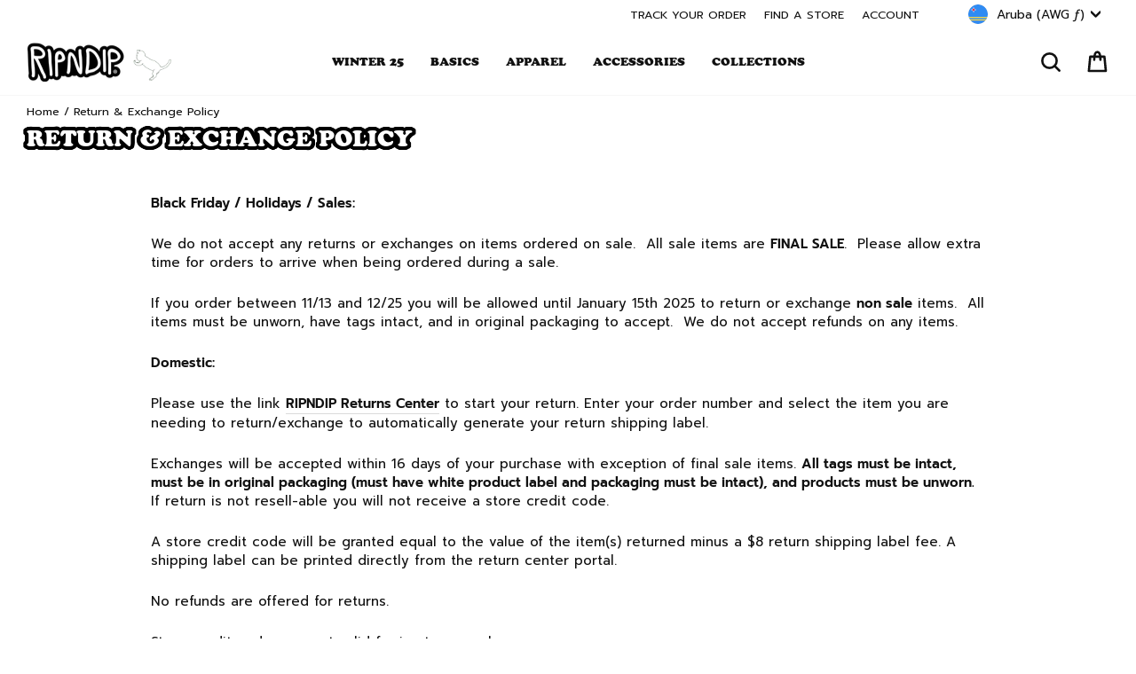

--- FILE ---
content_type: application/javascript; charset=utf-8
request_url: https://searchanise-ef84.kxcdn.com/preload_data.9C6g8z0Z2T.js
body_size: 13392
content:
window.Searchanise.preloadedSuggestions=['t shirt','lord nermal','pocket tee','t shirts','skate board','car accessories','phone case','back pack','long sleeve','grip tape','bucket hat','fuck you','must be nice','swim shorts','sticker pack','black hoodie','lord nermal pocket tee','on sale','finger board','we out here','tie dye','lord alien','man i love felines','men hoodies','stop being a pussy','sweat pants','license plate','ash tray','skate deck','iphone case','mother mary','key chain','pet kitties','snow board','skateboard deck','under wear','button up','cheech and chong','ripped n dipped','tote bag','cat hoodie','great wave','mother nerm','sweat shirt','tee shirt','heaven and hell','rolling tray','puffer jacket','sandals men','ripndip shoes','puma x ripndip','wall banner','fuckin fuck','lord nermal slides','skateboard wheels','overalls men','rip n dip','lucky nerm','phone cases','glass bong','skate boards 8.5','boxer shorts','flip flops','t shirt men','toker poker','nermal s thompson','lanyard accessories','zip hoodie','black friday','world industries','christmas sweater','long sleeve shirt','suck my dick','gift card','tire caps','lord savior','bottle cage','family tree','cropped tee','beautiful mountain','knit sweater','plush doll','house slippers','door mat','vroom vroom','women hoodie','off white','smd boxers','zip up','skate board grip tape','ripndip tenga','bikini set','lord nerm','crop top','save me','light switch cover','walter mercado','nermal slides','tshirt men','vinyl figure','lighter cover','sun glasses','lord nermal socks','ski mask','snowboard jacket','teddy fresh','mineral wash','save the world','rolling papers','long sleeves','mouse pad','lord nermal pocket','peek a nermal boxers','cargo pants','face mask','in loving memory','same shit different day','psychedelic garden','slip on','nermbooboo blind box','tank top','license plate frame','underwear suck my dick','car freshener','green shirt','swim suit','underwear women','jerm plush','wizard trees','light switch','my tee','mini skateboard','welcome to heck','water bottle','sus boy','car shade','basketball jersey','baby bowl','mystery box','sherpa hoodie','mirror mirror','full zip','lord nermal shoes','lord nermal hat','los ripndip','slides slides','coach jacket','same shit','underwear male','nerm vinyl figure','lord jermal plush','pants men','back packs','ur special','womens shirts','embroidered shirt','rip dip','baggy jeans','sudadera s','a pussy','cheech chong','sandals women','patch beanie','fuck you you fucking fuck','size chart','dark twisted','van nermal','tumbler cup','embroidered hoodie','mystic jerm','bag pack','heaven and hell shirt','alien ear','suck my dick boxers','seat belt','red hoodie','sweat shorts','insta page hack,【telegramchannel:kunghac】insta hack,hacks to gain more followers on insta,insta login link hack,secret insta hack,hack a insta,hacks to boost insta followers,insta keeps getting hacked,insta hack tool,hack to get more followers on insta,in','stomp pad','what does','travis hoodie','anatomy collection','beach towel','key ring','basketball shorts','slip on shoes','hanging on','lord nermal pocket t short','lord jermal','hoodie black','nermal loves','shirt art','nermal lisa','lets get this bread','desk mat','tshirt sale','rolling paper','the great wave','shower curtain','all team','cat shirt','crew neck','over size','lord nermal rug','slides women','sushi nerm','car air freshener','mid socks','bmx bike','fanny pack','baby tee','black tee','slides men','recover stolen ig account,【telegramchannel:kunghac】ig followers hack no survey no verification,hack follower ig 100 work,instahaxor ig password hacker,my ig account is stolen,someone took over my ig,hack a ig account online,hack ig algorithm,ig password c','iphone cases','my order','bucket hats','air freshener','swim short','alien dance party','hoodies men','lighter leash','nermal pills','dark twisted fantasy','mens pants','snapchat hacker 11.6,【2024 telegramchannel:kunghac】cracked snapchat ios,apphack snapchat,snap hacks 2020,account hacked snapchat,snapchat hack 2022,snap hack,snapchat snapscore hack,brute force attack snapchat,snapchat hack telegram,hack snapchat username','cherry blossom','sticker packs','zip up hoodie','cat t-shirt','nermali tee','we come in peace','trucker hat','fucking fuck','basket ball','kahoot hack mobile,【telegramchannel:kunghac】mobile legends hack ios,hack phone through wifi,android hack,safelink hotspot hack,android 0.1 hack games,samsung phone hacks,hacking phone through call,pokemon go hacks 2023,mobile hack github,total wireless fr','fuck you chain','high on life','f u','team spirit','ice cream','denim jacket','go away','cropped hoodie','mens shirts','devil hoodie','coffee mug','what is','short sleeve','seat belt cover','lord nermal beanie','shadow friend','button down','computer hackers for hire,【telegramchannel:kunghac】hire someone to hack facebook account,white hat hackers for hire,hire someone to hack facebook,rent a hacker,trusted hackers for hire,companies hiring hackers,hire someone to hack instagram,hire a whatsap','shoulder bag','pull over','youtooz nerm','gluten free','broken down','yoga mat','ear rings','stickers pack','nermbooboo box','no smoking','milf tee','hack sandi insta,【telegramchannel:kunghac】i want hack insta,want to hack insta,hacking link for insta,hack a insta account for free,insta profile hacks,need to hack insta account,break insta password,hack insta profil,id hack insta,insta hacker site,....f','she in','unlock oneplus 8,【telegramchannel:kunghac】bestbuy com unlocked phones,nokia g300 unlocked,pixel 3 verizon bootloader unlock,google pixel 6 face unlock,android device manager unlock phone,motorola face unlock,samsung gsm unlocked phones,pixel 6 5g unlock,s','lord ner','snow pants','dad hat','black shirt','nermal face','skelly nerm','flower child','bath mat','anatomy hoodie','crewneck men','march 24 sale hoodie','metal claw','case iphone','big head','nerm boo boo','blind box','jermie plush','splish splash','with the','space gang','pullover hoodie','middle finger','fuck everything','aviator hat','shoes men','cheap unlocked phones,【telegramchannel:kunghac】best website for unlocked phones,unlocked 4g flip phones for sale,best unlocked iphone,unlocked phone for sale near me,used unlocked cell phones for sale amazon,unlocked samsung smartphones for sale,galaxy s9','ripndip hoodie','skate baords 8.5','night light','lord nermal go away','black cat','mona lisa','lord devil','burn tee','sherpa tan','card holder','ear muffs','over all','coco nermal','nermal portrait','mushroom hoodie','best to','snapchat hacks 2022,【telegramchannel:kunghac】snacks and hacks snapchat,snapchat cheats and hacks,hacker for snapchat,snapchat hack ios,hacked snapchat for android,dark web snapchat hack,snapchat has been hacked,snapchat hack iphone without jailbreak,snapc','for sale','take a lick','we out here alien ash tray','know ur shrooms','ripndip flower','t shir t','coaches jacket','sun shade','blue hoodie','speedway boogie sticker pack','alien hoodie','house of','plush keychain','để k','sports bra','the one','skate boards','women shirt','car stickers','twill pants black','rhinestone hoodie','teddy fresh bff','pet collar','short jeans','steering wheel cover','and heart','fantasy nerm','tree topper','pocket shirt','must be nice boobies','rolling fatties','purple hoodie','green hoodie','wallet wallet','lord n','pink hoodie','psych blanket','hack followers ig 10k,【telegramchannel:kunghac】ig hacker real,ig account hacking site,i want hack ig,ighack ig,ig free like hack,ig link hacker,log into someone\'s ig,hacking back into my ig account,hack ig org,someone hack my ig account,....84a3','a bird','man i love','16 x door','tech deck','space tee','nerma lisa','white tee','tire cap','sprout clip','go away rug','shoe charm','coco nerm','lord nerma','ramen bowl','tee shirts','t sh','glow in the dark','shroom diet','the great wave of nerm','flashing kittys pocket tee','crossbody bag','fleece jacket','big pussy energy','plush chair','do mane','graphic tees','pocket tees','stainless steel','s thompson','mini skate','flip flop','reversible jacket','nermal tee','purple camo','atm dumps with pin shop,【site sig8.com】good cvv shop,credit card dump sites,dumps with pin 2019,top cvv dump sites,cashout dumps without pin,bypass cvv shop,buy prepaid vcc,non vbv live cc,full cvv shop,cvv shop sites,....3089','netflix account hacked 2021,【telegramchannel:kunghac】the great hack,netflix screen mirroring hack,netflix hacked on sky,someone stole my netflix account,hack netflix 2022,android auto netflix hack,hack netflix download,netflix on sky hd box hack,the great','sliders men','kids shirts','scary cute','alien bong','lord nermal tee','things to do','you are here','white hoodie','crop tee','hypnotic twill pants black','peeking nermal','no days off','glass beaker','childs play','i dont drink','wake and bake','nermal ring','a day','shorts men','umbrella umbrella','dont be a pussy','men t shirts','head wear','skate wheels','valentines day','all products','t s','complete skateboard','wind breaker','long sleeved t-shirts','sudadera a','to m','nermal key','lord nermal flippy knitty sweater','tank tops','liberty tee','we out','heavens waiting','i knead you','office of','nermal s','tastes like nerm','lunch box','crocs charms','pencil pouch','cap a','hoodie men','space walk','ski jacket','nermal pocket','milf t-shirt','spotted button down jacket tan','money bag','big pussy','nature is healing','hoodie fish','lord nermal shirt','tie dye hoodie','snow jacket','aloha nerm','x nerm','hoodie tan','stanley cup','nerm tee','lord nermal backpack','pet kitties hoodie','plush slides','tie die','mistery box','coffee cup','cereal bowl','good day','lord nermal ceramic cookie jar','welcome mat','kawaii nerm','lord nermal ceramic','tattoo pack','psychedelic hoodie','snow goggles','killer nerm','christmas stocking','sailor nerm','super sanerm','no smoking grinder','black mineral wash','soccer jersey','nerm s thompson','lord angel','tote bags','basketball hoop','key caps','far far away','cat lady','tiger carpet','fuzzy dice','bomber jacket','sold out','plate frame','varsity jacket','real video','butterfly pants','key chains','cookie jar','travis tee','son in','bowl pipe','sneakers men','black pants','playera man','all hail','mens hoodies','skateboard trucks','nervous system','button down jacket','hair clip','state bicycle','love u','black shorts','oversize t shirt','stop being','car sticker','ripped and dipped','have a nice day','love all','men jeans','dog collar','sent from heaven','keyboard set','wrapping paper','stop a','button jacket tan','eat me','devils work','pickleball paddles','devil baby','web belt','bottle opener','skate decks','pocket t','wall banners','get a grip','great wave of nerm','sale shirt','jerm tire caps','taste the rainbow','nerm gym','i love you','haku reversible jacket off white/navy','finger surfboard','lord nermal hoodie','is this real life','praying hands','buddies in space','black wash','must be','throw blanket','let’s get this bread','plushie suit','pocket pussy','long slee','lord santa','jermie plush hoodie','tshirt women','carpet rug','godzilla nermal','pink shirt','fuck u','neck pillow','find out','dab rig','black t shirt','cat burn','sunglasses chrome','los feliz','keep the cats in','ripdip shirt','shirt pants','i love','bradbury sherpa hoodie tan','alien slippers','jogger pants','lucky charms','for sale pocket tee','men hoodie','black hoodies','denim pants','hack my old ig account,【telegramchannel:kunghac】ig password cracker apk,stolen ig account,tools to hack ig account,ig hacking apps for followers,paid ig hackers,anonymous hacker ig account,hack an ig page,hack my old ig account,ig story hacks 2022,ig ke f','white shirt','lord nermal t shirt','yo yo','flashing kittys','nermali hoodie','hoodie sale','space gang tee','go to heck','love is ripndip','plush backpack','moo deng','snow skate','work jacket','lord nermal long sleeve','sus boys','ig account stealing,【telegramchannel:kunghac】i want to hack ig,ig account stolen,ighack ig,ig hacker code,ig stolen,ultimate ig hacker,hack ig profile,ig growth hacks 2022,hack ig story views,ig blue check hack,....c4ea','high top','light blue','promised land','keycap set','t shir','grey hoodie','hockey jersey','sent from heck','shen nerm','nail set','be mine','be chain','finger skate','swim trunks','dance party','t-shirt men','nermal plush','snowboard pants','burn in heck','in my bag','flippy knitty','cat fish','gift cards','phone c','in case of emergency','tee black','snow gloves','team spirit embroidered','purple shirt','mug pipe','ripndip racing','of the heart','long sl','waves sherpa hoodie','taste like nerm','nermal love','friends forever','devil nerm','ski goggles','hoodie ripndip','yee haw','nermal face mask','phone ring','stress ball','lord nermal 4ft','uv slides','nut off','lord normal','labor day','ripndip slides','full zip hoodie','friends share','money gun','blue shirt','cloud slides','dont call me','ripndip beanie','hacky sack','care credit cvv code,【site sig8.com】free credit card dumps,free credit cards with money to use,dumps with pin vendor,cvv standard bank,lowes credit card special,cvv dumps fullz,cvc2 code,priceline credit card barclays,site to buy cvv,apa itu cvv cvc,....2','nikola twin','hoodie blue','steering wheel','rubber logo','so mushroom','rain jacket','pink slides','days of the week','coco nerm tee','flipping kitty','who its','lighter case','summer revenge','adventure bus','size guide','ya man','coconerm tee','lord nermal plush','cat pocket','winter jacket','finger boards','fish bowl','jumpin in pocket tee','milf hoodie','uv activated','many faces','halloween costume','peeking nermal socks','hack phone through call,【telegramchannel:kunghac】account hacker phone number,id hack phone number,mobile hacker free,hacking my phone,dark web hacking phone,hack any phone,mobile heking com,arcadyan kvd21 hack,487 million whatsapp users database,hack phon','chrome kitty','dont let the cops in','coin bank','euphoria pants','100% nylon faux mohair','the gramhacker com instagram,【telegramchannel:kunghac】site hack instagram,instagram followers hack online,instagram hack python github,hack instagram and get verified 2022,hack instagram private account 2021,instagram account hacker 2022,instagram number','know your shrooms','airpod case','lord nermal pin','underwear men','mushroom shirt','sizing chart','nermal pocket tee','find and','t shirt black','sherpa jacket','romantic nerm','ski pants','friday jr','psychedelic nerm','nerm plush','tamronhall com giveaways,【site:c4dp.com】best buy promo code airpods,gift card twitch gratis,dove coupons,licious coupons,daily free giveaway,ninja life hacks amazon,earn gift cards for walking,papa murphy\'s promo code,hy vee hot deals,free prize giveaway','lord nermal pillow','snow gear','must be nice hoodie','bass pro','lady friend','alien sweater','biker shorts','best way to','nerm’s gym','lord nermal wallet','hack spotify download,【telegram channel kunghac】suga spotify account hacked,spotify hacked version for pc,hack spotify premium 2021 pc,spotify hacked 2020 download,spotify download hack apk,hacked spotify account free,spotify followers hack,spotify hacked','men’s hoodies','board shorts','ankle socks','enamel pins','car a','squabble up','jump in','long sleeve shirts','travis pants','nermal facemask','vroom vroom tee','catfish trucker','lucky nerm bowl','nerm shirt','high times','dragon nerm','star wars','nerm hoodie','van nermal tee','ripndip x','king ice','cvv debit,【site sig8.com】paypal cash credit card,credit card information leaked dark web,cvv on cash app card,free virtual cc,free live cc for carding 2020,sites that don t use cvv,best grocery store credit card,cardrockcafe cvv,c2bit cvv,maestro debit ca','quarter zip','ripndip sweatpants','nermal socks','long s','not today','discount items','mens slides','maksud cvv,【site sig8.com】chase card visa,buy non vbv cc for amazon carding,card no and cvv,cvv number for bajaj emi card,cc for paypal,dark web cc numbers,crisp cvv,american express good credit card,non vbv credit card bins,find cvv number with card numb','mcfuckin tee','no music no life','tenga vacuum cup','balaclava hoodie','fan fave','one fuck','long board','catstanza sunglasses','mcfuckin hoodie','flower boy','graphic tee','inner thoughts','tissue box','snapback hat','hack phone number,【telegramchannel:kunghac】hack android phone,mobile hack website,android mobile hack,apple phone hack,fallout shelter hack ios,gg hack ml,ml account hack,t mobile apn 5g hacks,someone hack my phone,hack a phone in 20 seconds','hacked version of tinder,【telegramchannel:kunghac】tinder pc hack,tinder unban hack,tinder web hack,hack tinder gold 2022,hack tinder gold ios 2021,bumble hack 2022,hack tinder gold,tinder exploit,hack like tinder,hacked tinder 2021','heaven and heck','shirt pocket','hacker insta account 2022,【telegramchannel:kunghac】get insta account back from hacker,get into someones insta account,instahack com,recovering insta account,hack insta and verified,ig hack insta,insta new hack,www hacker insta,hack my insta clean,insta fo','summer break','i used to smoke','blind bag','nerm pocket','nerm jam','nermal leaf','rip and dip','new glass','rise n grind','womens boxers','mens shorts','smd briefs','f-u sweater','lord nermal loves pocket tee','alien tire caps','swim sho','big ol cup','skate trucks','skateboard complete','ripndip x puma','blonded hoodie','baggy pants','alien plush','ripndip shirt','euphoria hoodie','dark t','ig hack view,【telegramchannel:kunghac】contact ig hack,exploits ig,ig hack like and follower,log into someone else\'s ig,hack people ig,ig link hack,hack followers ig no human verification,igtools net hack,my ig was stolen,insta stories hacks,....8e3f','nermal hoodie','dance forever','oracle hoodie','beer glass','suck my','nermal beanie','snow globe','mystery bag','nerm in hell','hunter s thompson','flamingo plush','enamel pin','car acc','jeans men','nermal shirt','gone fishing','shadow friend tee','nerm wheels','you love me','happy kitty','t short','lord nermal pocket long sleeve','angel and devil','jewelry ring','boxer briefs','fuck you you fuckin fuck','lord sa','save the','nermii tee','waves sherpa','wet puss','shroom cat','window plush','on sale men’s','phone ca','t shirt women','red shirt','lord nermal sweater','bong glass','best hidden camera detector app free,【2024 telegramchannel:kunghac】online spy tools,letmespy app,spy remotely,spy chat app,hidden tracking apps for iphone,play store spy,free hidden spy apps for iphone,spy program for iphone,spy mobile screen recorder,bes','heelys shoes','car stuff','nikola hoodie','beach chair','good days','godzilla collabs','cross body bag','water bottle/1000','dark twi','long sleev','swim s','in loving','bracelet silver','love you','football jersey','stuff toys','jean jacket','og prisma','have you seen him','world in','denim shorts','beach boys','button ups','hello nermy','blanket ripndip','beautiful trip','short sleeve tees','puffer jackets','ryu hoodie','feel good','nermal pills tee','t shirt pocket','skate b','tye dye','inflatable costume','post it','mens underwear','bucket ha','men shirt','lord nermal bucket hat','tie dye tee','lord pocket','wall ba','lord nermal velcro hands backpack black','car plate','snap back','lord nermal slides black','black mineral','so ks','take your meds','jump suit','dark tw','lets get','long sle','sweatshirt man','liberty hoodie','wake n bake','pantalones baggy','t shirts men','feline fine','catfish tee','nermal backpack','color block','white t shirt','are black','car mats','kids collection','mini rig','nermal thompson','made for lovin','grip tap','pocket cat','cdma and gsm unlocked phones,【telegramchannel:kunghac】unlock t mobile usa,cellphone unlocker com,unlock my mobile samsung,lg exalt vn220 unlocked,apple iphone 12 unlocked best buy,openline cellphone,samsung galaxy z fold 3 5g unlocked 256gb,unlocked phone','ash heather','illusion jerm','love it','lord nermal pocket tee black','lord nermal flippy','ily fuckin fuck','sweats pants','fuck you hoodie','lord nermal onesie','instagram login hacker,【telegramchannel:kunghac】the hack instagram,instahack pass,the instagram hack,find someone instagram password,hack other instagram,insta hack online,instagram page hack,termux insta hack,hack instagram account recover,insta hack pro','down by the seashore','short sleeve button up','vinyl figures','love is','bank cvv number,【site sig8.com】bazaar credit card,buy cc dark web,leaked cc fullz 2021,cc luxury,buy live fullz,cc seller,guess cvv code,real credit cards with money on them,cc fresh carding,cvv no credit card,....5500','plush hoodie','tee pocket','hoodie green','ultralight beam','ear ring','house shoes','fuck off','crop tops','mind blown','plate holder','kids hoodies','lucky charms bracelet','stop be','hats hat','xxl tees','swim sh','polo shirts','hat bucket','are ill','nerm toy','socks green','memorial day sale','thermal nermal','men shorts','cat middle finger','tooth brush','winter hat','snow boards','cycling kit','memory bank','twisted fantasy','men pants','pocket t shirt','shirts men','ying yang','men shirts','mohair hoodie','van gogh','lord mingo','mother tee','lifes a trip','half zip','black slides','plush toy','pearl necklace','cat shirts','camo hoodie','fuck y','polar fleece','cup tumbler','sweater vest','we dont care','swimsuit women','pretty sad','alien t shirt','peek a nerm','nermal loves pocket tee','the great','door matt','black tee shirts','shirt black','psychedelic ripndip x subrosa bmx bike','neon nerm','pet bowl','wanna piece of me','case phone','dog hoodie','puma shoes','risky business','car mat','get off my tail','tie d','lord nermal t','hoodie purple','weed grinder','belt buckle','coco nermal tee','la brea','sneakers women','tshirt pocket','lord sav','skateboard grip','wizard tree','space garden','school bag','youtooz x godzilla','nerm bowl','let\'s get this bread','lord jerm','smokey slides','suck titties','nermbooboo blind box assort','y shirt','strip n dip','skate wax','skate bo','trick or treat','one piece','vroom vroom hoodie','floor mat','romantic nerm tee','volt hoodie','stop b','long sleeve tees','save me earth','pink tee','devil babies','lord nermal deck','skull face','blonded knitted reversible button up','back print','field friends','hdfc instant credit card,【site sig8.com】cc dumps telegram,fullz bin,cvc card bank,nonvbv cc,best site to buy bank logins 2020,non vbv mastercard bins,deutsche bank maestro card cvv,to get a credit card,non vbv debit card,cvc amex card,....edce','we out here socks','hoodie zip','band aid','flash drive','funny thing','panel hat','shadow friend hoodie','xxl shirt','casetify x ripndip','vitamins tee','jacket men','ryu tee','water pipe','mohair sweater','ash tra','wave of nerm','masked jerm','corset top','sale shirts','nermal hat','sent from','stop being a pussy tee','plush slippers','confiscated tee','socks sale','license plate fram','sushi nerm tee','pretty kitty','shorts womans','must be n','must be ni','nerm figure','nermurari warrior','men’s shirts','valve tire cap','a bird tee','nerms cans','ash tr','nerm pocket tee','iphone pro max','think factory','phone cas','bah humbug','umbrella hat','lord nermal board','ripndip hoodies','nerm racing','ring silver','nerms diner','home grown','pancake pan','christmas s','golf club cover','charcoal hoodie','griptape sheet','far far','shoe charms','purple slides','shirt sale','black hat','note book','f u hoodie','i hate mondays','skate tool','mucho amor','mini skate deck','nut then bolt','state bicycle co x ripndip','big smile','keep the cats','double sleeve','sprinkles thong','lord pocket tee','fuckin fuck balaclava','welcome to','nermal s t','reversible shirt','rubber logo hoodie','art toy','long sleeve t shirt','head rest','holiday sweater','lose yourself','ut state','everything is fine','d ring','brown hoodie','lord skelly','lord nermal po','plush suit','mystic jerm hoodie','men’s shorts','van nerm','lord nermal s','puff puff','must be nice tee','embroidered tee','nermbooboo and friends','slip ons','book bag','falling nerm','hoodies sale','bubble bobble','christmas tree','earring set','surprise pack','long tee','pussy money weed','car s','child’s play','no music','real water','bucket h','phone holder','nermie buddies','free gift','bikini top','snowboard bib','sweat pant','we out here hoodie','wake and bake mug','cruiser board','spiraling tee','pullover hoodies','we come','cardigan sweater','black shirts','twill pants','artemis pocket tee black','swim wear','short sleeves','lord and savior','shirt men','kitty ears','buddy system','real in','mens hoodie','lord nermal flippy knitty sweater black','size xs','hack insta account recover,【telegramchannel:kunghac】hack back into your insta account,best insta hacking sites,insta password finder online,the insta hacker,hack insta online,insta followers increase hack,insta password tool,break insta password,hacking i','dark side','finger skateboard','jeans jeans','men tee','time turner','nermal pill','in case','know your','dark twisted hoodie','wide leg denim','best dumps sites,【site sig8.com】cvv sodexo,secured credit card list,buy ssn dob dl,virtual debit card cvv,same day credit cards,dark web cc market,fullz with id number,verification code credit card,buy cheap fullz,valid dumps card shop,....e176','slimy boys','alien shirt','rolling pap','whole gang','lord nermal s/s pocket tee','x door','hoodies women\'s','cvv in bdo debit card,【site sig8.com】best card for international travel,bigshop79,auto cvv shop,credit card and cvv,credit cards for balance transfers,buy online no cvv,online stores that don t require cvv,hang seng debit card cvv,non vbv gateway sites,cc','beautiful fomo','pew pew','sale hoodies','cat sweater','mucho keychain','nermal lord','lord slides','weed hoodie','cat collar','labor day sale 2024','great wave tee','is this real','hoodie white','art club','peeking nermal beanie','man i','lightning wash','mind control','lord nermal pocket t','don\'t let the cats out','world ind','pocket nerm','lord smokey','hell of a drug','hades tee','we out here tattoo sheet','sleeve tee','ripndip world','ripntail hoodie','electric blue','jumper hoodie','cat pants','lord nermal black','pet bed','alien tee','power tee','incense holder','catfish hoodie','men slides','cupids nightmare','womens shoes','button up shirt','hookah set','rip n','nerms gym','keychain plush','catch em all','embroidered ripndip','get this bread','faux mohair','high on life hoodie','dark twis','lord a','money man','pet me im cute','legendary nerm','skate boa','liberty pocket tee','hoodie women','ski mas','hunter s','pouty face','lord savior nerm','wheres my hug','christmas ornament','speedway boogie','black friday 22','frida k','lord s','pillow pet','tie dy','ripped n','my little nerm','flamingo plush doll','i don\'t drink','its nerm','tastes like','light up','save the wor','monarch butterfly','patches embroidered','street fighter','beach ball','take a trip','man i love felines hoodie','summer splash','hoodie pink','all womens shirts','nerm booboo','boo boo','find out tee','shirt t','sharing is caring','no cvv sites 2021,【site sig8.com】credit card dumps free 2022,in debit card cvv means,vbv bin,best cc dump site,cvv amex gold,home depot store credit card,trusted cc seller,back of credit card cvv,cvv store,full cvv shop,....74ee','haku hoodie','bottom up','dab mat','nermal s th','lord ali','hoodie tie dye','broke the pocket','new york','fingerboard grip tape','welcome to heck socks','cross body','the great wave of nerm tee','skate board deck','puma suede','lighter fluid','weed shirt','psychedelic garden hoodie','halloween nermal','ripped n dipped tee','boxers women','biggest pussy','bags backpacks','hoodie cat','shroom diet tee','boobies tee','just drugs','sweat p','we outside','sweat pa','car ornament','drug from god','mini surfboard','lord nermal mini skateboard','hell racer','beach bag','fein hoodie black','ice cream truck','pocket shirts','pet me','labor day shirt','valve cap','don\'t be a pussy','lord nermal big ol cup tumbler blue','heaven on earth','carb cap','tinder out of likes hack,【telegramchannel:kunghac】tinder trick to see matches,hackers on tinder,bumble verification pose hack,hack like tinder,tinder hack free,tinder gold hack,tinder whatsapp hack,tinder gold hack pc,tinder unlimited swipes hack,tinder a','hoodie charcoal','man i lo','nermal long sleeve','dragon hoodie','zip ups','aloha nerm hoodie','taste of nerm','robo nerm','stop being a pussy hoodie','stop being a','pet leash','oversized tees','nikola lanyard','kids shirt','wall b','xl t shirt','rabbit hole','bye bye','skate shoes','x nerm hoodie','bike cage','coconerm long sleeve black','slice and dice','hot mom','is free','graphic on the back','bib pants','tiger rug','ripndip hat','highway to heck','nermal portrait tee','ugly sweater','wall bann','car acce','car access','tee dye','box mystery','discord hack bot github,【telegramchannel:kunghac】hack someones discord account,hack discord ip,hack a discord account,hacking server discord,discord hack 2022,ethical hacking discord,discord account hacked,discord hacks 2022,discord ip hack,hack a discord','plus size','tears to heaven','waiting in heaven','off w','black mineral wash shirts','men’s hoodie','in memory','slippers mens','baseball jersey','nermal s thom','love you babe','master nermal','skateboard decks','must be nic','cheech and nerm','x ripndip','white t','short sleeve t-shirt','yin yang','smoking alien','miami vice','t shi','no smoking without me','nermal s thompson socks','glizzy tee','gimme space','nermal s tho','mens shirt','boonie hat','smoke one','basketball set','license frame','save the wo','jesus nermal','world i','bones tee','black jeans','work out','great wa','sun hater','peek a nermal','stained glass','car decal','summer camp','i like turtles','lord nermal slide','middle finger cat pocket tee','xxl sale','cuddle tee','must b','everything will be ok','flip off','big pu','ski m','barry bonds','do you even lift','dark fantasy','back pa','alien cat','ripped n di','wide leg','save the w','corduroy pants','alien pillow','medium tee','stocking stuffers','lord nermal air freshener','golf sale','internal illumination','fuck you fucking fuck','zipper hoodie','wheel cover','black jacket','puma x','complete boards','yellow shirt','lord nermal s/s pocket tee black','nerm doodle','travis scott','best wishes','pantalon fuck','alien chair','alien whisperer','moneybag fan','towel beach','mother ma','stop being a p','leather jacket','zodiac tee','tastes like nerm tee','knitted sweater','grip ta','nobody cares','eat me tee','cherry blossom tee','mystery bo','ripped n d','lucky nerm tee','sale hoodie','i dont drink tee','mens tee','license plate holder','mini s','alien dance','light cover','zip u','super saner','intergalactic tee','press on nails','rolling pa','hot sale','license pla','high tops','shorts swim','t shirt ripndip','hoodie grey','car ac','alien slides','sweat pan','nerm camo','puma ripndip','day to day','washed pants','4 foot figure','you love me tee','big ol','strap back','t shit','case ip','cat in pocket','car sha','sweat shirts','skate board wheels','pink camo','iphone c','fingerboard finger','skelly anatomy','haku reversible jacket','we o','lord nermal ls','same shit tee','alien socks','pencil case','womens shorts','ski gloves','table size','ripndip power','nerm tiger rug','fomo mohair','bar tape','lord nermal p','ripped n dipp','know ur shrooms tee','ranger nerm','baby blue','year of the tiger','anorak jacket','off whi','lord nermal ribbed beanie','sun hater car shade','rise and grind','road trip car shade','ripndip t','love is blind','rolling p','potty pocket tee','shower c','car head rest','skull and bones','long shirt','mushroom pants','shower curtian','i love ny','pipe mug','pants black','ripndip industries','ba g','jean shorts','cat daddy','superstar hoodie','ripndip jersey','pocket nermal','swim shor','lord devil pocket tee','blunt face','squish plush','in the clouds','heaven hell','break glass','president nerm','fuck you you fuck','shorts women','dont get bit','lord nermal b','shower cu','middle finger cat','circo loco','set up','car acces','dont let the cats out','lord nermal pocket tee black mineral wash','dark twist','ear studs','good view','nermal pin','tailgate license plate frame','large tee','stop bei','howdy hoodie','los feliz tee','baby nerm','short tees','nermal lisa hoodie','i phone case','nerm pills','praying hands dad hat','save the worl','wheels skateboard','fein tee','long sleeve tee','snack attack','cat bed','cat hat','holy cargo','silver ring','camo slides','ripndip shorts','scary hours','lord nermal sock','microwave tee','ceramic bowl pipe','lord nermal velcro hands backpack','nail stickers','nerm s','lucha nermiee','nermbooboo blind','mind games','for car','sale tee','know your shroom','mid sock','splash splash','heaven and hell tee','jerm tire caps black one size','lord nermal grip','lifes a beach','og sherpa','charcoal tee','blaze hoodie','heavens waiting room','key ch','complete board','road trip','shirts sale','fuck yo','lord nermal loves','welcome to heck slides','nermal camo','rhinestone slides','desperado hoodie','cell phone','summer friends','snow b','premium is','naar lighter','nerm os','eso gold mmogah,【mmogah official group:c4dp.com】mmogah eso,eso gold mmogah,mmogah,mmogah trustpilot,mmogah com,mmogah coupon,mmogah elden ring,mmogah poe,mmogah osrs gold,poe mmogah,....8472','love ya','i on you','peeking nerm','pickleball set','be nice','mystery hoodie','lord nermal plush doll','light sw','floating sticker pack','jersey basketball','gluten free hoodie','fuck you sweater','wide leg pants','titties shirt','lord al','corduroy hat','white cat','nerm sushi','nerm lanyard','know ur','sleeve long','size cha','belt cover','no smo','homegrown treats','tie die hoodie','we ou','shutter hugger','insta account stealing,【telegramchannel:kunghac】instahack web,insta to hack,hacking link for insta,insta story view hack,insta login link hack,my insta account is hack,crack private account insta,hack the insta account,insta account hack recovery,instahac','zip hoodies','mucho mucho amor','match made in heaven','lord nermal pocket l/s','sweat short','ripndip socks','room decor','zengaz lighter','be a pussy','noodle bowl','cargo pant','chrome cross','onesie men','nerm in heck','water bottle cage','planet special tee','peace love','snowboarding jackets','crewneck sweater','jumpin in','nut off tee','devil baby hoodie','pouty face tee','subrosa bmx','toadstool hoodie','loving memory','the great wave of nerm hoodie','coco nermal hoodie','red and black','pine star','car sh','back to school','tie dye shirt','limbo tee','nermal pillow','teddy fresh hoodie','and friends','i heart','navy blue','logo web belt','bubble sherpa','dog bowl','magical tee','nerms g','button on the','mineral wash tee','bottle cage ripndip','snow bo','day tripper','face split','lucky cat','big p','nerm racing tee','nerm love','ripndip t-shirt','same s','sale pants','alien beanie','shroom hoodie','volt denim pants','nermhol crewneck','grey wash','lets get this','blue slides','nermal p','finger b','bong bowl','lord nermal pocket tee natural','kids collection kids','nermal t','ripndip pants','blue t shirt','save the earth','family t','hell pit','toothpaste cap','graphic t','nerms diner tee','laptop sleeve','angel hoodie','the wave','welcome to he','multi color','lick me','iphone ca','not in game','nerm boo','stay in sk3wl','fuck every','women shorts','cat plush','its 4 u','tattoo sheet','sticker pa','child play','life is a trip','basketball short','ryu long sleeve black','shaved puss','we out here glass beaker','heaven and','women shirts','solar dream','yellow hoodie','rip and dip slides','zip up jacket','men’s slides','water gun','taste like','fuck e','lord nermal shirts','lord santa pocket tee','nerm vinyl','sport bra','grey shirt','ski ma','mother m','nermal s thomp','traje de baño','zip hoo','windbreaker jacket','sale slides','bike seat','isobu nerm','mind blown hoodie','blue tee','black cat shirts','lucha nermiee mystery bag','sent from heck hoodie','gluten free socks','black blue','baby devil','black frida','nerm b','don\'t call me','ripndip plush','bad influence','skate boar','limited edition','nermal sock','jacket black','techno tee','branded tee','nerm cruiser','color changing','red slides','wallet chain','t shorts','bathing suit','olive green','cat tee','ear muff','all i need tee','i love moms','shoes puma','light s','grip t','angel devil','wall ban','ur spe','under 20 be','chip clip','relaxed tee','lord nermal fli','pocket tshirt','van go','fuckin f','over alls','lord nermal finger surfboard','wish you were here','floor mats','i dont','sprinkles tee','bob ro','puma x rip','fly away','in lov','mid city','danny duncan','women top','home goods','good days hoodie','confiscated hoodie','man i love felines tee','iphone 11 case','women hoodies','hell and heaven','button shirt','monarch pants','skate grip','fuck ev','plush pen','stop looking','good life','beanie hat','we don\'t care','nikola slides','bulking tee','happy lickin','venus hoodie','kawaii hoodie','lord nermal long','nermal lo','hong kong','cat camo','boxers men','lord nermal pock','lord alie','facebook kena hack 2022,【telegramchannel:kunghac】facebook ads hacks 2022,facebook hacked com,free fire hack id facebook,mobile facebook hacked,session expired facebook hack,termux facebook id hack,facebook hacked wizard,facebook com slash hack,hack kata s','all the smoke','shroom buffet','lord normal pocket tee','mystic nerm','green sweater','snow g','play date','wired denim','nermy buddy','spring sale','new from','rolling tray with magnetic lid','the title','3 pack t shirts','clottee clouds','black and white','ripndip green','ripndip jeans','statue of','sus nerm','electrically charged','womens underwear','life jacket','men t shirt','men’s pants','finger bo','lucky ner','uv reactive','lucky n','lord j','grabs hoodie','hot dog'];